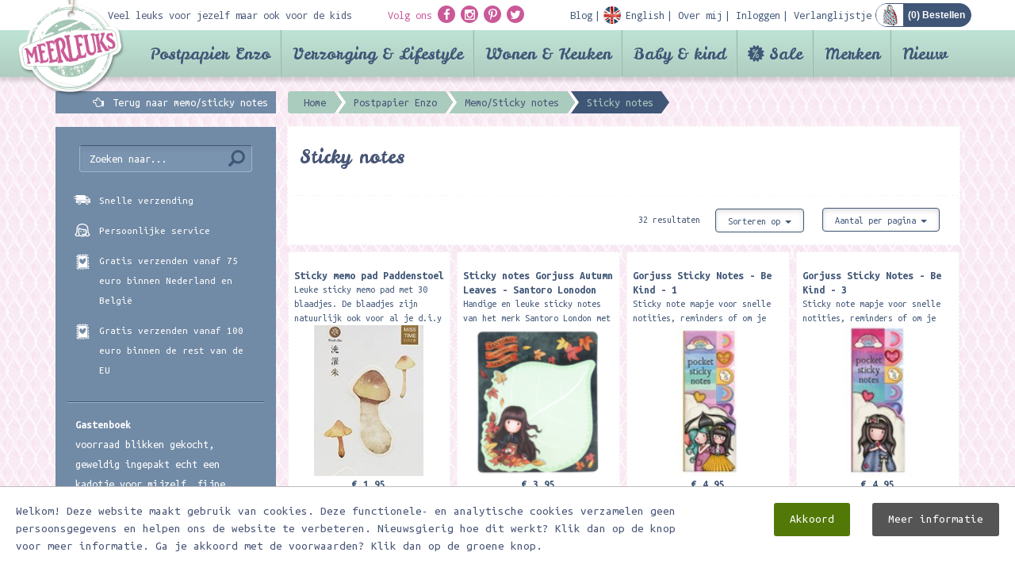

--- FILE ---
content_type: text/html; charset=utf-8
request_url: https://www.google.com/recaptcha/api2/anchor?ar=1&k=6LclV_cZAAAAAIwrEhmimo7lEl9z3KpnNu7mQzlh&co=aHR0cHM6Ly93d3cubWVlcmxldWtzLm5sOjQ0Mw..&hl=en&v=PoyoqOPhxBO7pBk68S4YbpHZ&size=invisible&anchor-ms=20000&execute-ms=30000&cb=kg2vgh905oan
body_size: 48489
content:
<!DOCTYPE HTML><html dir="ltr" lang="en"><head><meta http-equiv="Content-Type" content="text/html; charset=UTF-8">
<meta http-equiv="X-UA-Compatible" content="IE=edge">
<title>reCAPTCHA</title>
<style type="text/css">
/* cyrillic-ext */
@font-face {
  font-family: 'Roboto';
  font-style: normal;
  font-weight: 400;
  font-stretch: 100%;
  src: url(//fonts.gstatic.com/s/roboto/v48/KFO7CnqEu92Fr1ME7kSn66aGLdTylUAMa3GUBHMdazTgWw.woff2) format('woff2');
  unicode-range: U+0460-052F, U+1C80-1C8A, U+20B4, U+2DE0-2DFF, U+A640-A69F, U+FE2E-FE2F;
}
/* cyrillic */
@font-face {
  font-family: 'Roboto';
  font-style: normal;
  font-weight: 400;
  font-stretch: 100%;
  src: url(//fonts.gstatic.com/s/roboto/v48/KFO7CnqEu92Fr1ME7kSn66aGLdTylUAMa3iUBHMdazTgWw.woff2) format('woff2');
  unicode-range: U+0301, U+0400-045F, U+0490-0491, U+04B0-04B1, U+2116;
}
/* greek-ext */
@font-face {
  font-family: 'Roboto';
  font-style: normal;
  font-weight: 400;
  font-stretch: 100%;
  src: url(//fonts.gstatic.com/s/roboto/v48/KFO7CnqEu92Fr1ME7kSn66aGLdTylUAMa3CUBHMdazTgWw.woff2) format('woff2');
  unicode-range: U+1F00-1FFF;
}
/* greek */
@font-face {
  font-family: 'Roboto';
  font-style: normal;
  font-weight: 400;
  font-stretch: 100%;
  src: url(//fonts.gstatic.com/s/roboto/v48/KFO7CnqEu92Fr1ME7kSn66aGLdTylUAMa3-UBHMdazTgWw.woff2) format('woff2');
  unicode-range: U+0370-0377, U+037A-037F, U+0384-038A, U+038C, U+038E-03A1, U+03A3-03FF;
}
/* math */
@font-face {
  font-family: 'Roboto';
  font-style: normal;
  font-weight: 400;
  font-stretch: 100%;
  src: url(//fonts.gstatic.com/s/roboto/v48/KFO7CnqEu92Fr1ME7kSn66aGLdTylUAMawCUBHMdazTgWw.woff2) format('woff2');
  unicode-range: U+0302-0303, U+0305, U+0307-0308, U+0310, U+0312, U+0315, U+031A, U+0326-0327, U+032C, U+032F-0330, U+0332-0333, U+0338, U+033A, U+0346, U+034D, U+0391-03A1, U+03A3-03A9, U+03B1-03C9, U+03D1, U+03D5-03D6, U+03F0-03F1, U+03F4-03F5, U+2016-2017, U+2034-2038, U+203C, U+2040, U+2043, U+2047, U+2050, U+2057, U+205F, U+2070-2071, U+2074-208E, U+2090-209C, U+20D0-20DC, U+20E1, U+20E5-20EF, U+2100-2112, U+2114-2115, U+2117-2121, U+2123-214F, U+2190, U+2192, U+2194-21AE, U+21B0-21E5, U+21F1-21F2, U+21F4-2211, U+2213-2214, U+2216-22FF, U+2308-230B, U+2310, U+2319, U+231C-2321, U+2336-237A, U+237C, U+2395, U+239B-23B7, U+23D0, U+23DC-23E1, U+2474-2475, U+25AF, U+25B3, U+25B7, U+25BD, U+25C1, U+25CA, U+25CC, U+25FB, U+266D-266F, U+27C0-27FF, U+2900-2AFF, U+2B0E-2B11, U+2B30-2B4C, U+2BFE, U+3030, U+FF5B, U+FF5D, U+1D400-1D7FF, U+1EE00-1EEFF;
}
/* symbols */
@font-face {
  font-family: 'Roboto';
  font-style: normal;
  font-weight: 400;
  font-stretch: 100%;
  src: url(//fonts.gstatic.com/s/roboto/v48/KFO7CnqEu92Fr1ME7kSn66aGLdTylUAMaxKUBHMdazTgWw.woff2) format('woff2');
  unicode-range: U+0001-000C, U+000E-001F, U+007F-009F, U+20DD-20E0, U+20E2-20E4, U+2150-218F, U+2190, U+2192, U+2194-2199, U+21AF, U+21E6-21F0, U+21F3, U+2218-2219, U+2299, U+22C4-22C6, U+2300-243F, U+2440-244A, U+2460-24FF, U+25A0-27BF, U+2800-28FF, U+2921-2922, U+2981, U+29BF, U+29EB, U+2B00-2BFF, U+4DC0-4DFF, U+FFF9-FFFB, U+10140-1018E, U+10190-1019C, U+101A0, U+101D0-101FD, U+102E0-102FB, U+10E60-10E7E, U+1D2C0-1D2D3, U+1D2E0-1D37F, U+1F000-1F0FF, U+1F100-1F1AD, U+1F1E6-1F1FF, U+1F30D-1F30F, U+1F315, U+1F31C, U+1F31E, U+1F320-1F32C, U+1F336, U+1F378, U+1F37D, U+1F382, U+1F393-1F39F, U+1F3A7-1F3A8, U+1F3AC-1F3AF, U+1F3C2, U+1F3C4-1F3C6, U+1F3CA-1F3CE, U+1F3D4-1F3E0, U+1F3ED, U+1F3F1-1F3F3, U+1F3F5-1F3F7, U+1F408, U+1F415, U+1F41F, U+1F426, U+1F43F, U+1F441-1F442, U+1F444, U+1F446-1F449, U+1F44C-1F44E, U+1F453, U+1F46A, U+1F47D, U+1F4A3, U+1F4B0, U+1F4B3, U+1F4B9, U+1F4BB, U+1F4BF, U+1F4C8-1F4CB, U+1F4D6, U+1F4DA, U+1F4DF, U+1F4E3-1F4E6, U+1F4EA-1F4ED, U+1F4F7, U+1F4F9-1F4FB, U+1F4FD-1F4FE, U+1F503, U+1F507-1F50B, U+1F50D, U+1F512-1F513, U+1F53E-1F54A, U+1F54F-1F5FA, U+1F610, U+1F650-1F67F, U+1F687, U+1F68D, U+1F691, U+1F694, U+1F698, U+1F6AD, U+1F6B2, U+1F6B9-1F6BA, U+1F6BC, U+1F6C6-1F6CF, U+1F6D3-1F6D7, U+1F6E0-1F6EA, U+1F6F0-1F6F3, U+1F6F7-1F6FC, U+1F700-1F7FF, U+1F800-1F80B, U+1F810-1F847, U+1F850-1F859, U+1F860-1F887, U+1F890-1F8AD, U+1F8B0-1F8BB, U+1F8C0-1F8C1, U+1F900-1F90B, U+1F93B, U+1F946, U+1F984, U+1F996, U+1F9E9, U+1FA00-1FA6F, U+1FA70-1FA7C, U+1FA80-1FA89, U+1FA8F-1FAC6, U+1FACE-1FADC, U+1FADF-1FAE9, U+1FAF0-1FAF8, U+1FB00-1FBFF;
}
/* vietnamese */
@font-face {
  font-family: 'Roboto';
  font-style: normal;
  font-weight: 400;
  font-stretch: 100%;
  src: url(//fonts.gstatic.com/s/roboto/v48/KFO7CnqEu92Fr1ME7kSn66aGLdTylUAMa3OUBHMdazTgWw.woff2) format('woff2');
  unicode-range: U+0102-0103, U+0110-0111, U+0128-0129, U+0168-0169, U+01A0-01A1, U+01AF-01B0, U+0300-0301, U+0303-0304, U+0308-0309, U+0323, U+0329, U+1EA0-1EF9, U+20AB;
}
/* latin-ext */
@font-face {
  font-family: 'Roboto';
  font-style: normal;
  font-weight: 400;
  font-stretch: 100%;
  src: url(//fonts.gstatic.com/s/roboto/v48/KFO7CnqEu92Fr1ME7kSn66aGLdTylUAMa3KUBHMdazTgWw.woff2) format('woff2');
  unicode-range: U+0100-02BA, U+02BD-02C5, U+02C7-02CC, U+02CE-02D7, U+02DD-02FF, U+0304, U+0308, U+0329, U+1D00-1DBF, U+1E00-1E9F, U+1EF2-1EFF, U+2020, U+20A0-20AB, U+20AD-20C0, U+2113, U+2C60-2C7F, U+A720-A7FF;
}
/* latin */
@font-face {
  font-family: 'Roboto';
  font-style: normal;
  font-weight: 400;
  font-stretch: 100%;
  src: url(//fonts.gstatic.com/s/roboto/v48/KFO7CnqEu92Fr1ME7kSn66aGLdTylUAMa3yUBHMdazQ.woff2) format('woff2');
  unicode-range: U+0000-00FF, U+0131, U+0152-0153, U+02BB-02BC, U+02C6, U+02DA, U+02DC, U+0304, U+0308, U+0329, U+2000-206F, U+20AC, U+2122, U+2191, U+2193, U+2212, U+2215, U+FEFF, U+FFFD;
}
/* cyrillic-ext */
@font-face {
  font-family: 'Roboto';
  font-style: normal;
  font-weight: 500;
  font-stretch: 100%;
  src: url(//fonts.gstatic.com/s/roboto/v48/KFO7CnqEu92Fr1ME7kSn66aGLdTylUAMa3GUBHMdazTgWw.woff2) format('woff2');
  unicode-range: U+0460-052F, U+1C80-1C8A, U+20B4, U+2DE0-2DFF, U+A640-A69F, U+FE2E-FE2F;
}
/* cyrillic */
@font-face {
  font-family: 'Roboto';
  font-style: normal;
  font-weight: 500;
  font-stretch: 100%;
  src: url(//fonts.gstatic.com/s/roboto/v48/KFO7CnqEu92Fr1ME7kSn66aGLdTylUAMa3iUBHMdazTgWw.woff2) format('woff2');
  unicode-range: U+0301, U+0400-045F, U+0490-0491, U+04B0-04B1, U+2116;
}
/* greek-ext */
@font-face {
  font-family: 'Roboto';
  font-style: normal;
  font-weight: 500;
  font-stretch: 100%;
  src: url(//fonts.gstatic.com/s/roboto/v48/KFO7CnqEu92Fr1ME7kSn66aGLdTylUAMa3CUBHMdazTgWw.woff2) format('woff2');
  unicode-range: U+1F00-1FFF;
}
/* greek */
@font-face {
  font-family: 'Roboto';
  font-style: normal;
  font-weight: 500;
  font-stretch: 100%;
  src: url(//fonts.gstatic.com/s/roboto/v48/KFO7CnqEu92Fr1ME7kSn66aGLdTylUAMa3-UBHMdazTgWw.woff2) format('woff2');
  unicode-range: U+0370-0377, U+037A-037F, U+0384-038A, U+038C, U+038E-03A1, U+03A3-03FF;
}
/* math */
@font-face {
  font-family: 'Roboto';
  font-style: normal;
  font-weight: 500;
  font-stretch: 100%;
  src: url(//fonts.gstatic.com/s/roboto/v48/KFO7CnqEu92Fr1ME7kSn66aGLdTylUAMawCUBHMdazTgWw.woff2) format('woff2');
  unicode-range: U+0302-0303, U+0305, U+0307-0308, U+0310, U+0312, U+0315, U+031A, U+0326-0327, U+032C, U+032F-0330, U+0332-0333, U+0338, U+033A, U+0346, U+034D, U+0391-03A1, U+03A3-03A9, U+03B1-03C9, U+03D1, U+03D5-03D6, U+03F0-03F1, U+03F4-03F5, U+2016-2017, U+2034-2038, U+203C, U+2040, U+2043, U+2047, U+2050, U+2057, U+205F, U+2070-2071, U+2074-208E, U+2090-209C, U+20D0-20DC, U+20E1, U+20E5-20EF, U+2100-2112, U+2114-2115, U+2117-2121, U+2123-214F, U+2190, U+2192, U+2194-21AE, U+21B0-21E5, U+21F1-21F2, U+21F4-2211, U+2213-2214, U+2216-22FF, U+2308-230B, U+2310, U+2319, U+231C-2321, U+2336-237A, U+237C, U+2395, U+239B-23B7, U+23D0, U+23DC-23E1, U+2474-2475, U+25AF, U+25B3, U+25B7, U+25BD, U+25C1, U+25CA, U+25CC, U+25FB, U+266D-266F, U+27C0-27FF, U+2900-2AFF, U+2B0E-2B11, U+2B30-2B4C, U+2BFE, U+3030, U+FF5B, U+FF5D, U+1D400-1D7FF, U+1EE00-1EEFF;
}
/* symbols */
@font-face {
  font-family: 'Roboto';
  font-style: normal;
  font-weight: 500;
  font-stretch: 100%;
  src: url(//fonts.gstatic.com/s/roboto/v48/KFO7CnqEu92Fr1ME7kSn66aGLdTylUAMaxKUBHMdazTgWw.woff2) format('woff2');
  unicode-range: U+0001-000C, U+000E-001F, U+007F-009F, U+20DD-20E0, U+20E2-20E4, U+2150-218F, U+2190, U+2192, U+2194-2199, U+21AF, U+21E6-21F0, U+21F3, U+2218-2219, U+2299, U+22C4-22C6, U+2300-243F, U+2440-244A, U+2460-24FF, U+25A0-27BF, U+2800-28FF, U+2921-2922, U+2981, U+29BF, U+29EB, U+2B00-2BFF, U+4DC0-4DFF, U+FFF9-FFFB, U+10140-1018E, U+10190-1019C, U+101A0, U+101D0-101FD, U+102E0-102FB, U+10E60-10E7E, U+1D2C0-1D2D3, U+1D2E0-1D37F, U+1F000-1F0FF, U+1F100-1F1AD, U+1F1E6-1F1FF, U+1F30D-1F30F, U+1F315, U+1F31C, U+1F31E, U+1F320-1F32C, U+1F336, U+1F378, U+1F37D, U+1F382, U+1F393-1F39F, U+1F3A7-1F3A8, U+1F3AC-1F3AF, U+1F3C2, U+1F3C4-1F3C6, U+1F3CA-1F3CE, U+1F3D4-1F3E0, U+1F3ED, U+1F3F1-1F3F3, U+1F3F5-1F3F7, U+1F408, U+1F415, U+1F41F, U+1F426, U+1F43F, U+1F441-1F442, U+1F444, U+1F446-1F449, U+1F44C-1F44E, U+1F453, U+1F46A, U+1F47D, U+1F4A3, U+1F4B0, U+1F4B3, U+1F4B9, U+1F4BB, U+1F4BF, U+1F4C8-1F4CB, U+1F4D6, U+1F4DA, U+1F4DF, U+1F4E3-1F4E6, U+1F4EA-1F4ED, U+1F4F7, U+1F4F9-1F4FB, U+1F4FD-1F4FE, U+1F503, U+1F507-1F50B, U+1F50D, U+1F512-1F513, U+1F53E-1F54A, U+1F54F-1F5FA, U+1F610, U+1F650-1F67F, U+1F687, U+1F68D, U+1F691, U+1F694, U+1F698, U+1F6AD, U+1F6B2, U+1F6B9-1F6BA, U+1F6BC, U+1F6C6-1F6CF, U+1F6D3-1F6D7, U+1F6E0-1F6EA, U+1F6F0-1F6F3, U+1F6F7-1F6FC, U+1F700-1F7FF, U+1F800-1F80B, U+1F810-1F847, U+1F850-1F859, U+1F860-1F887, U+1F890-1F8AD, U+1F8B0-1F8BB, U+1F8C0-1F8C1, U+1F900-1F90B, U+1F93B, U+1F946, U+1F984, U+1F996, U+1F9E9, U+1FA00-1FA6F, U+1FA70-1FA7C, U+1FA80-1FA89, U+1FA8F-1FAC6, U+1FACE-1FADC, U+1FADF-1FAE9, U+1FAF0-1FAF8, U+1FB00-1FBFF;
}
/* vietnamese */
@font-face {
  font-family: 'Roboto';
  font-style: normal;
  font-weight: 500;
  font-stretch: 100%;
  src: url(//fonts.gstatic.com/s/roboto/v48/KFO7CnqEu92Fr1ME7kSn66aGLdTylUAMa3OUBHMdazTgWw.woff2) format('woff2');
  unicode-range: U+0102-0103, U+0110-0111, U+0128-0129, U+0168-0169, U+01A0-01A1, U+01AF-01B0, U+0300-0301, U+0303-0304, U+0308-0309, U+0323, U+0329, U+1EA0-1EF9, U+20AB;
}
/* latin-ext */
@font-face {
  font-family: 'Roboto';
  font-style: normal;
  font-weight: 500;
  font-stretch: 100%;
  src: url(//fonts.gstatic.com/s/roboto/v48/KFO7CnqEu92Fr1ME7kSn66aGLdTylUAMa3KUBHMdazTgWw.woff2) format('woff2');
  unicode-range: U+0100-02BA, U+02BD-02C5, U+02C7-02CC, U+02CE-02D7, U+02DD-02FF, U+0304, U+0308, U+0329, U+1D00-1DBF, U+1E00-1E9F, U+1EF2-1EFF, U+2020, U+20A0-20AB, U+20AD-20C0, U+2113, U+2C60-2C7F, U+A720-A7FF;
}
/* latin */
@font-face {
  font-family: 'Roboto';
  font-style: normal;
  font-weight: 500;
  font-stretch: 100%;
  src: url(//fonts.gstatic.com/s/roboto/v48/KFO7CnqEu92Fr1ME7kSn66aGLdTylUAMa3yUBHMdazQ.woff2) format('woff2');
  unicode-range: U+0000-00FF, U+0131, U+0152-0153, U+02BB-02BC, U+02C6, U+02DA, U+02DC, U+0304, U+0308, U+0329, U+2000-206F, U+20AC, U+2122, U+2191, U+2193, U+2212, U+2215, U+FEFF, U+FFFD;
}
/* cyrillic-ext */
@font-face {
  font-family: 'Roboto';
  font-style: normal;
  font-weight: 900;
  font-stretch: 100%;
  src: url(//fonts.gstatic.com/s/roboto/v48/KFO7CnqEu92Fr1ME7kSn66aGLdTylUAMa3GUBHMdazTgWw.woff2) format('woff2');
  unicode-range: U+0460-052F, U+1C80-1C8A, U+20B4, U+2DE0-2DFF, U+A640-A69F, U+FE2E-FE2F;
}
/* cyrillic */
@font-face {
  font-family: 'Roboto';
  font-style: normal;
  font-weight: 900;
  font-stretch: 100%;
  src: url(//fonts.gstatic.com/s/roboto/v48/KFO7CnqEu92Fr1ME7kSn66aGLdTylUAMa3iUBHMdazTgWw.woff2) format('woff2');
  unicode-range: U+0301, U+0400-045F, U+0490-0491, U+04B0-04B1, U+2116;
}
/* greek-ext */
@font-face {
  font-family: 'Roboto';
  font-style: normal;
  font-weight: 900;
  font-stretch: 100%;
  src: url(//fonts.gstatic.com/s/roboto/v48/KFO7CnqEu92Fr1ME7kSn66aGLdTylUAMa3CUBHMdazTgWw.woff2) format('woff2');
  unicode-range: U+1F00-1FFF;
}
/* greek */
@font-face {
  font-family: 'Roboto';
  font-style: normal;
  font-weight: 900;
  font-stretch: 100%;
  src: url(//fonts.gstatic.com/s/roboto/v48/KFO7CnqEu92Fr1ME7kSn66aGLdTylUAMa3-UBHMdazTgWw.woff2) format('woff2');
  unicode-range: U+0370-0377, U+037A-037F, U+0384-038A, U+038C, U+038E-03A1, U+03A3-03FF;
}
/* math */
@font-face {
  font-family: 'Roboto';
  font-style: normal;
  font-weight: 900;
  font-stretch: 100%;
  src: url(//fonts.gstatic.com/s/roboto/v48/KFO7CnqEu92Fr1ME7kSn66aGLdTylUAMawCUBHMdazTgWw.woff2) format('woff2');
  unicode-range: U+0302-0303, U+0305, U+0307-0308, U+0310, U+0312, U+0315, U+031A, U+0326-0327, U+032C, U+032F-0330, U+0332-0333, U+0338, U+033A, U+0346, U+034D, U+0391-03A1, U+03A3-03A9, U+03B1-03C9, U+03D1, U+03D5-03D6, U+03F0-03F1, U+03F4-03F5, U+2016-2017, U+2034-2038, U+203C, U+2040, U+2043, U+2047, U+2050, U+2057, U+205F, U+2070-2071, U+2074-208E, U+2090-209C, U+20D0-20DC, U+20E1, U+20E5-20EF, U+2100-2112, U+2114-2115, U+2117-2121, U+2123-214F, U+2190, U+2192, U+2194-21AE, U+21B0-21E5, U+21F1-21F2, U+21F4-2211, U+2213-2214, U+2216-22FF, U+2308-230B, U+2310, U+2319, U+231C-2321, U+2336-237A, U+237C, U+2395, U+239B-23B7, U+23D0, U+23DC-23E1, U+2474-2475, U+25AF, U+25B3, U+25B7, U+25BD, U+25C1, U+25CA, U+25CC, U+25FB, U+266D-266F, U+27C0-27FF, U+2900-2AFF, U+2B0E-2B11, U+2B30-2B4C, U+2BFE, U+3030, U+FF5B, U+FF5D, U+1D400-1D7FF, U+1EE00-1EEFF;
}
/* symbols */
@font-face {
  font-family: 'Roboto';
  font-style: normal;
  font-weight: 900;
  font-stretch: 100%;
  src: url(//fonts.gstatic.com/s/roboto/v48/KFO7CnqEu92Fr1ME7kSn66aGLdTylUAMaxKUBHMdazTgWw.woff2) format('woff2');
  unicode-range: U+0001-000C, U+000E-001F, U+007F-009F, U+20DD-20E0, U+20E2-20E4, U+2150-218F, U+2190, U+2192, U+2194-2199, U+21AF, U+21E6-21F0, U+21F3, U+2218-2219, U+2299, U+22C4-22C6, U+2300-243F, U+2440-244A, U+2460-24FF, U+25A0-27BF, U+2800-28FF, U+2921-2922, U+2981, U+29BF, U+29EB, U+2B00-2BFF, U+4DC0-4DFF, U+FFF9-FFFB, U+10140-1018E, U+10190-1019C, U+101A0, U+101D0-101FD, U+102E0-102FB, U+10E60-10E7E, U+1D2C0-1D2D3, U+1D2E0-1D37F, U+1F000-1F0FF, U+1F100-1F1AD, U+1F1E6-1F1FF, U+1F30D-1F30F, U+1F315, U+1F31C, U+1F31E, U+1F320-1F32C, U+1F336, U+1F378, U+1F37D, U+1F382, U+1F393-1F39F, U+1F3A7-1F3A8, U+1F3AC-1F3AF, U+1F3C2, U+1F3C4-1F3C6, U+1F3CA-1F3CE, U+1F3D4-1F3E0, U+1F3ED, U+1F3F1-1F3F3, U+1F3F5-1F3F7, U+1F408, U+1F415, U+1F41F, U+1F426, U+1F43F, U+1F441-1F442, U+1F444, U+1F446-1F449, U+1F44C-1F44E, U+1F453, U+1F46A, U+1F47D, U+1F4A3, U+1F4B0, U+1F4B3, U+1F4B9, U+1F4BB, U+1F4BF, U+1F4C8-1F4CB, U+1F4D6, U+1F4DA, U+1F4DF, U+1F4E3-1F4E6, U+1F4EA-1F4ED, U+1F4F7, U+1F4F9-1F4FB, U+1F4FD-1F4FE, U+1F503, U+1F507-1F50B, U+1F50D, U+1F512-1F513, U+1F53E-1F54A, U+1F54F-1F5FA, U+1F610, U+1F650-1F67F, U+1F687, U+1F68D, U+1F691, U+1F694, U+1F698, U+1F6AD, U+1F6B2, U+1F6B9-1F6BA, U+1F6BC, U+1F6C6-1F6CF, U+1F6D3-1F6D7, U+1F6E0-1F6EA, U+1F6F0-1F6F3, U+1F6F7-1F6FC, U+1F700-1F7FF, U+1F800-1F80B, U+1F810-1F847, U+1F850-1F859, U+1F860-1F887, U+1F890-1F8AD, U+1F8B0-1F8BB, U+1F8C0-1F8C1, U+1F900-1F90B, U+1F93B, U+1F946, U+1F984, U+1F996, U+1F9E9, U+1FA00-1FA6F, U+1FA70-1FA7C, U+1FA80-1FA89, U+1FA8F-1FAC6, U+1FACE-1FADC, U+1FADF-1FAE9, U+1FAF0-1FAF8, U+1FB00-1FBFF;
}
/* vietnamese */
@font-face {
  font-family: 'Roboto';
  font-style: normal;
  font-weight: 900;
  font-stretch: 100%;
  src: url(//fonts.gstatic.com/s/roboto/v48/KFO7CnqEu92Fr1ME7kSn66aGLdTylUAMa3OUBHMdazTgWw.woff2) format('woff2');
  unicode-range: U+0102-0103, U+0110-0111, U+0128-0129, U+0168-0169, U+01A0-01A1, U+01AF-01B0, U+0300-0301, U+0303-0304, U+0308-0309, U+0323, U+0329, U+1EA0-1EF9, U+20AB;
}
/* latin-ext */
@font-face {
  font-family: 'Roboto';
  font-style: normal;
  font-weight: 900;
  font-stretch: 100%;
  src: url(//fonts.gstatic.com/s/roboto/v48/KFO7CnqEu92Fr1ME7kSn66aGLdTylUAMa3KUBHMdazTgWw.woff2) format('woff2');
  unicode-range: U+0100-02BA, U+02BD-02C5, U+02C7-02CC, U+02CE-02D7, U+02DD-02FF, U+0304, U+0308, U+0329, U+1D00-1DBF, U+1E00-1E9F, U+1EF2-1EFF, U+2020, U+20A0-20AB, U+20AD-20C0, U+2113, U+2C60-2C7F, U+A720-A7FF;
}
/* latin */
@font-face {
  font-family: 'Roboto';
  font-style: normal;
  font-weight: 900;
  font-stretch: 100%;
  src: url(//fonts.gstatic.com/s/roboto/v48/KFO7CnqEu92Fr1ME7kSn66aGLdTylUAMa3yUBHMdazQ.woff2) format('woff2');
  unicode-range: U+0000-00FF, U+0131, U+0152-0153, U+02BB-02BC, U+02C6, U+02DA, U+02DC, U+0304, U+0308, U+0329, U+2000-206F, U+20AC, U+2122, U+2191, U+2193, U+2212, U+2215, U+FEFF, U+FFFD;
}

</style>
<link rel="stylesheet" type="text/css" href="https://www.gstatic.com/recaptcha/releases/PoyoqOPhxBO7pBk68S4YbpHZ/styles__ltr.css">
<script nonce="v1Q1dYWqOvrbqQnsvztfCg" type="text/javascript">window['__recaptcha_api'] = 'https://www.google.com/recaptcha/api2/';</script>
<script type="text/javascript" src="https://www.gstatic.com/recaptcha/releases/PoyoqOPhxBO7pBk68S4YbpHZ/recaptcha__en.js" nonce="v1Q1dYWqOvrbqQnsvztfCg">
      
    </script></head>
<body><div id="rc-anchor-alert" class="rc-anchor-alert"></div>
<input type="hidden" id="recaptcha-token" value="[base64]">
<script type="text/javascript" nonce="v1Q1dYWqOvrbqQnsvztfCg">
      recaptcha.anchor.Main.init("[\x22ainput\x22,[\x22bgdata\x22,\x22\x22,\[base64]/[base64]/[base64]/[base64]/[base64]/[base64]/[base64]/[base64]/[base64]/[base64]\\u003d\x22,\[base64]\\u003d\\u003d\x22,\x22FcKrPi9sP3jDlmfCpBwQw4PDgMK0wqZMVR7Ci2pcCsKZw4nCsSzCr1rCvsKZfsKcwrQBEMKkE2xbw6lhHsOLFyd6wr3DhlAucEFYw6/DrkQgwpw1w5k0ZFIAesK/[base64]/DhsO0wrd2H8O1woHCjHk/w7lMXsOFDALCkHnDoEEFWizCqsOQw4fDqCAMbVsOMcK0wqo1wrt4w73DtmUEDR/CgjzDnMKOSyfDkMOzwrYZw6wRwoYTwodcUMKTanJTScOIwrTCvVoMw7/DoMOQwpVwfcKqJsOXw4oCwrPCkAXCucKsw4PCj8Ohwqtlw5HDlMK/cRduw5HCn8KTw6sYT8OccDcDw4oCRnTDgMOGw6RDUsOCXjlfw4jCs21sWH1kCMOrwrrDsVVLw5kxc8KQIMOlwp3Do2nCkiDCv8OxSsOlbTfCp8K6woPCnlcCwoRTw7URDsKSwoUwbQfCp0YaVCNCRcKVwqXCpRpQTFQzwqrCtcKAa8OEwp7DrV/[base64]/CrMKkPcO+PcOQw4AIwrbCmcOgecOFa8O/dMKWTz7Cqxl0w5LDosKiw5jDvCTCjcOPw4txAlDDpm1/w4V/eFfCvxzDucO2ZXRsW8KyDcKawp/[base64]/[base64]/CqD/CgnDDhl4mw7QTRMKuAsKdw7A4ScKOwoXCkcKWw4BEJHrDgMO1IFZvI8OfT8OyVWHCm2/DjMOLw4YYAXbCqD0xwqMyLcOBThxpwqXCp8OmEsKqwp7Clx1+DcKAZFsjJMKvVjbDqsKIaSnDk8OUwpFJXsKiw5jDjcOBCSgiSwHDq28pa8OCZh/Ci8OUwrXClcOWLcK7w6xVQsK+fMK1DmU+Fz7Dsxlcw5kRwqrDhsOtOcOpW8KCdFRMVCDCpT4BwqDCjGjDtC9cYBkrw7tldMKWw6N/Wy3CpcOQVcKOT8OfLsKvWXdMSSvDgGfDlMOsVcKiU8Oaw47DuUHDjsOVWgA+NmTCucOyVTgEJFIyOcKPw4nDshHCszDDnBAxwrkxwojDgw/CoGhDWcOTw47DqWPDmMKwLi/Cs2d0wpDDosOiwoxBwpU7QMO9wqPDiMOxYENsci/[base64]/DtMOXUyBzbjXClGt4wqXCuHIiHcKhAsKWw6jDm8KiwpTDmcKAw6Qoe8OtwqfChMKSWsK5w50IacOiw6nCq8OODsK0HhPCpxLDosOvw5Ria0JqU8OIw4HCncK7wrxdw5x9wr02wpBdwr0OwpBbXsOlPUAFw7bCgMOewrzCvsKAVB49wpvCgcObw7l/fQ/CoMOlwpcUcMKzUgd6EcKsDw5Tw658G8OlCgFyc8KvwopyC8KafRXCiU0Sw4ttwr/[base64]/[base64]/CqwVeLcKzbAzDjsOmw5QpwohNw5MJw5XCm8ODwoHDm0/[base64]/Ds3fDpMOZchzDqMO7w7J2HsKYw7XDilLCvsK4woMnw7JbccKuL8OwBcKdXMOqLsKgQBXCkQzCmcKmw7rDjXrDthszw7VUaFDDrcKHw4jDk8OGaWPDnhfDpcK4w4bCmyw0V8KIw45Pw6DDjH/DjcKDwoxJwoExWDrDkDV+QGPDtcOxVcOaP8KNwq/DoAEoYMObwpknw7zCjkE4ecO9wqs9wo/[base64]/DuhgBw4caG38ZwrY3GcKXw6fDrlsUw6UhP8OCwo/ChsKxw5PCu2heRUMJPivCqsKRVmDDvD9eX8OzeMOPwrUTwoPDpMO3HBg+ZcOaIMO6ScOpwpRKwpvDm8K7YsK7fsKjw45gXmdhw5d8wqlKXgMXAn/ClsKgUWLDv8KUwrDDrjbDlsKnwoXDtCwLe0Q0w4fDncK2Cms6w7pDLgQCG1zDvikmwpHCjsKpHF4Xe20Dw4bChwzCoDLCiMKfw47DnFwXw5Buw5JGNsO1wprCgU5/wpR1AHdZwoAgN8OweTTDiQFkw5Qbw6fDjWR8bE5qwoQ8U8KNQGYAHsOIRMOuM3Fnw73CpcOtwpduJGnCohHCgGLDoH5rFkbCjTPClcK/OsOlwqgzUS8Kw4wmGwnCryFxXXgJAgN1XB4PwrhWw7tlw5QKWsKZC8O3RU7CqhILLCrCrcOtwpDDk8OQwpZfd8O3O2/CsH3Cn11SwoNeYsOITCdKw69bw4DDjsKnw5txZ1dhw4UyfFbDq8KcYTc3Xl9CZGhrFDYowrUpwoPCqDhuw4YywphHwrUQw7hMw4hhwplpw7/DjBLDhgBiw5nCnVhQDQIqYFEVwqBJM2ImU2fCosOWwr/Dj3rDrEfDjjTDlCc1DCFce8OPw4fDpR5EIMO8wqJcwrzDhsOww6lcwpASGcO0YcKcPG3ChcODw5xKcMKhw7ZfwrTChQbDrsKlITPCumo1PhPCrMOkO8Kuw4ASw5vDlsO8w4HCg8KPOMOHwphdw6/CtCjCo8OzwozDlcOEwp1jwr1WaHJJwpUwKcOqSsOOwoYow5zCmcOsw6InKyrCmMOYw6XDsA7DpcKFScOQw53DocObw6bDsMKnw7jDrSQ7Ah5jX8Owb3XDlS/CjXs3U1kjdMO0w53DuMKVVsKcw5Q3KcK1GcKLwr4AwpIxcsOSw58Cwo/Dv1IWVCAqwrPCty/DoMKUM17CnMKCwocvwonCkQnDsA4cw4lUH8K/[base64]/DgX4GIMOGa2zDmMOjJsK/d1UyA8O6U8O0w73DhW7DvsOUwpYDw7BpGmBOw6vCqwo1fsOWwrZnwqHCj8KAP1gxw5zDlz1twqvDiCl0JVHCvHHDv8O2U0tNw4nDp8Oxw7wzwpPDtH/[base64]/DgE0+aHbCosOEwr1ZU0zCuwnCjGbDr3U/[base64]/CgzjDhmw5HMOBwq98dsOew6fDp8K3wo1nJWg0wo/Cq8KWRQBtFwPCpDw6QMOgWsKpPFB7w57DmAvDkcKqXcK2WcO9HcOzRMOWB8OpwrtbwrBfPRPDnlVEMG/DunbDuQMrw5Y4HC9yQCAKKhLCicKQa8KPXsK+w5zDsw/[base64]/DncK1IA3Dn8KNwqjCrW/CpxTCoMOPwotlw6HCn8O8KmfDiQTDq3zDmsO/w73DkBnDnDcIw70JFMO/QsOMw4vDuiPDhjHDnmXDp05yFXkKwrYcwrXCqgYtW8O2IcOfwpYXfjYswokXeF/Du3fCpsOnwrvDqsKNwrEJwoFsw6RnVsOBwqQDwqjDvMKlw7ouw6nCncK/acO6a8K8C8O6MgYdwrddw51TJ8KbwqsOWiPDrMK0J8KcSRHCnsO+wrjDkibCvsK6w4hOwp9hw4x1w5DCk3FmKMKdUhohRMKew5RMMyA5wrbCgwrCqTtIw73DgGrDrFLCtn1Uw7w5wrnDi2ZSdX/[base64]/[base64]/DlE/DsMKmw6zCm35ZesK1QsKofRHCmsOXGXnDosKYCnTDksOOA0nClcOfD1zDsSvDt1/DvAzDjHbDsR0ZwrTCqsOSRMK8w7s7wqtjwp/Dv8K+F2FyNBVYw4zDtMKuwosnwojChz/CvDUbX0/CvsK2AzzDk8K2W2DDucKjHE3DmwTCqcORTyTDiiXDtsKxw5pVcsOoW3Ndw6AUw4jCjMKww4pNJAMrw5/DgcKOOMONwq3DlsOxw60nwrEWKidHPhjDg8KlaW3DmsOcwpPCn3vCohHCg8KnLcKdw6xTwqvCtn1DMQBWw6HCrRPDo8Kxw73Ci1kPwrkCw5xDbcOrwpDDn8OdE8K7wrZ/w6hcw6Ykb3JXFCDCu1bDpWjDqMOWJsKtCwILw7BlFMK3axV1wrnDv8KXeHDDtMKQHUFtcMKwbcOpD0nDnUMXw7dvM2rDrAUMH0/CoMK4CcO+w4PDhE0pw5gBw7ozwr/DvRgowoXDscK4w6RUwqjDlsK1w7E7VcO+wobDnHs/[base64]/DjMOIw6B8ZMO9U38uPlRGw7PCq8OCdGvDpCnDu3PDuw7ClMKUwqQzAMO8wpnCrRTCk8KxTBXDnVYbU1MTd8KhTMKeQznDuQtGw6gcJwHDicKfw5XChcOIMSEnwoTCrGtjEC/CpsKSw63Cr8Oiw4PDrsKzw5PDp8KkwqNoZUrCt8K3LyYSF8ONwpNdw4nDnsKKw4/CoUfDmsKkwovCvcKdwrBeasKeMEDDvMK2YsKKE8KFw5fDvzIWwr9+wpZwZcKBCR/CkMKsw6LCp2bCu8OTwpDDgsKuTwsyw43CvcKUwq/DjUpzw51waMKiw4srBcO1woZuwrtXe1NaYEfDjz5eQQRpw6R+wp3Dk8KCwqrDsANuwq9vwrVOJXMnw5HCj8KoR8KMAsK8U8OzUTUmw5clwovCjwTDoA3CnzY2P8KAw71sDcKaw7dHw7vDmGfDnk8/woPDnsK2woHCrMOXFMOPwojDqcKSwodwJcKUait4w6/Dh8OXwr3CvFYRGhsgGMKrCW7CjMKBbAbDjMK4w4HDscKlw6DCh8KGS8K0w5rCrsO/[base64]/DtVQwwrXDk2rCqMOAcWnDoMKeYsKXUsOAwp/[base64]/[base64]/CiMKhw7zCtsKUwox8GgbCl8O4wphRNcOAw4PClxHDvMOIwr3DkEJ4GMO+wrcRN8KowoDCnHJUBnHDuBU4w5fDtsOKw7c/A2/CsQNZwqTCpGsNe2LDmlQ0VcOOw7Z1UsKGbDNow5LCtcKmw43DssOmw7/Dq1/DpsOQwpDCuHrDisOZw4PDmcK1w5d0PRXDpsK+w5TDpcOGfxEbIUDDvMOBw4g4bcOuWcOQw5BQKcKNw64/wpPCtcOaw4HDocK9wpTCgljDhiPCqAPDgcO4UsK0dcOsaMOQwrvDtsOhFVHCj2tSwrs9wrIbw7vCk8KFwr9kwr/CoSoqcWY+wpwyw43Dlw7CtllOwpbCvQQsElzDjylpwqrCsSjDmMOqQERPHsO7w6nClsK8w6YNK8KFw6/CnQjCvj7DhlQSw5BWQ2APw7ttwpMlw5sMJcKzdxHDvMOeRiHDqm/CuibDm8K0bAQ8w77CvMOkSiPDgcKuacK/wp8qWMO3w6RuRnM5cxYHw4vCm8OOe8Krw4bDtcOnO8Opwr1TC8O/[base64]/NMKqw6/CoyFiw73ChhBgw4Fhw64qw5APA3DDsh3CsGrDm8KQZcOVVcKew5vCksKzwp1swpHDicKWOsOVw5pxw6ZJHy0ZfwEQwqDDnsKbHiHCosKeCMKIVMKgKynDpMOKwpDDiDMQMQXClcKNQMOTwo17cz7DrU9Qwp/[base64]/[base64]/DkWXDr0rDlMO8eMKndEDDkMOKHQEHdcKJKVXCq8KFUMOnbMOlw7ZnaQPDjMKQAcOVGsK/wqTDscKHwpvDtHDCklsaP8OrOWLDu8K6wpsuwpfCo8K8w7bCoSgjw74DwoLCgkDDmQN7CDZePcKOw4PDm8OfHsKLQsOUR8OJcAxERQZPK8KowoNFWj7DpsOkwqvDpVk9w5nDsVFIccO/YgLDk8ODw4fCusOFCgcnS8OTQ1HDrFBpw6zChcOQGMOUw7LCslnCnCTCu2HDvyXCtsOgw5fDo8KgwoYLwoLDlB7ClsK0fV1LwqZdwonDhsO6w7nDm8KCwopiwqrDo8KgLkTCok/[base64]/DrMOlVcOOUFHDuRkyK8OSOBQFw4zCusKiZjXCqMONw4RqHnHDsMKvw4LCmMOKw5R6QU7CiSvDm8KOZwETHcO3TMOnw6/[base64]/DqzbCignCgcKuwohQRcOuPsK5w4ZDWU3Dm2cjccO4wpYJwo/DsVfDrVnDmcO9wpXDulrCicKawp/DjMKTUyVoNcKjw4nChsOUej3DumfDqMOKaj7ChcOiZMOOwrnCs2bDvcOIw4bChSBGw545w4fChsOGwrPCi2UITh7CjQXDrcKSGMOXNjFYZwE0QcOvwoJ3wr7Duncxw6cIwpJzIhdLw7oWRh3CvmTChgVjwoEOwqPDt8KOU8KGJxQxwoPCtcOyPQwkwqcMw69Rej/Cr8OIw7oUXcOXwqrDkhx8Z8ODworDl2B/wodQIMOvUCzCjFjDmcOiw4JFw63CgsK6wqbCmcKSKm3DhMKywqU/[base64]/w5oSw7cVSMOYYhDCrMK2wrbCtGTCgsOnw6TDmSYeNsK/w7LDlCzClH3CisKSKEjDokbCn8OZX2jCm1kxbMKSwqHDrTEcUSXClsKMw5w2XkQywobDji/DjUNpH1tqw6/CkAk7S1BoGTHCkHt1w7nDu3PCvzDDrMK/wpvCnVQ9wqpuZ8Oxw5XDpMK3wqbCh05Pw4sDw5fDvsOYQjMnwpnCrcOWwqnCvF/ChMOlD0l4wod+EjwZw5/CnwhYw6oFw7cYRMOmaGQ/w6tkM8O+wqkQPMK6w4PDiMOSwqlJwoPDkMOUGcKqw67DpcKRNsOqF8ONw7g0w53DmWEVG0jDly8NAkbChcK0wrrDocO+wqDCtsO4woLCnXFhw5zDtMKTw5/Crz0QNcO2Yms4Aj3CnCvDonHCv8OuCMO1egM8JcOpw7x8bsKmFsOtwrcwG8KkwpzDsMKvwrUuQWg5fXZ9wobDshYIM8OZfl/Dq8O2QAfDlR/Dh8O2w5R/[base64]/CpSh6w65kw7NrwrQ9dMKDwrQCH2HCksO7ZGDCpBN+EQIwfAXDvcKOw6HCp8O7wq3CnXHDtgpvER3CnEBXFcKVw6bDsMOIwpPDpcOUIsOwBQrDvcK/[base64]/[base64]/DjcKKwpkDMAPDkHPDoMKzJX3DmcKswpofFsKdw4TDrjBgw7UKw6jCpcOzw7w4wpljDl/CujYAw70jwpbCj8OXWUHCpClGM33CjsKwwoBow4HDgR7CnsOTwq7CmcKjfwECwqIGwqI4B8OCc8KIw6LCmMKzwrXCnMOew4QsUEbDqUlSDjN3w7tne8Kdw4FFw7NVwq/Dk8K7d8OqBzHCgEzDhUPCh8OaZ0M1w7HCq8ORTHDDsEZBwqfCtsKgwqPCslcNwqElAXXCo8OhwrJ1wppfw54TwpfChQrDgMOUQSbDh21WMW3DusKuw6zDm8KTeFciw5zDrMOzw6B7wpRFwpNAOibDlnPDtMK2w7zDlsOHw74Bw4zCvXzDuQV7w4HDh8KpT3E/[base64]/Ci8OrwpfChD/[base64]/ClcK+fnHDvlHCmFfCv0ZfRBPDoBJtfgkgwrsTwqcMcyzCvMOxw4jCr8KzCQ5zw4l8H8Kgw4YxwppQS8Kow7XChRdmw5hOwqDConZuw5NUw6nDrzLDinPCscOLw6DCncKWN8OXwojDkHE9wpY/wp5vwq5MesO7w7tOFH1PCR3DqkrCmcOEw5rCqjTDhMOVNi/DrMKzw7zCssOVw7jCtsOIwoYHwq4swrdhZzZ/w58Vwr5TwrvDq2vDs2VMf3ZowobDsG5Rw4rDuMOXw6rDlzs9O8KJw4Mhw73CgsOPOsO/OATDjDLCsjHDqQwhw4EewrfDuD4dPMOXRsO4KMK1w74ICWxuGSXDmcOXQmopwovCv2DCmBLCgsO1XsOjw60lwr1JwpA9w5HCiz/CozZ3Zx4tYXvDjzDDn0LDtn0yQsOtwqgqwrrDjXbDkcK/woPDgcKMYmLCgsKLwpwMworCh8O+woEXRsOIbcOuwovDosO2w4tbwogULsOsw77Cs8OyHsOGw7ozTsOjwqVyf2XCsirDh8OZTsOXQ8O4wonDvj0vXcO0YcOTwqJrw59JwrUVw51gcsOqfW/[base64]/[base64]/DhwTCvcOtwooMwrIewpxeD1PCuXguLcKJwqIMU1bDv8Kywotww51zE8OpWsKuJC9hwodMw6thw5kVw7Nyw5Inwo7Cr8KATsOzQsKDw5E/ZsKTBMKwwqRew7jDgMOcw5jCtD3DhMKieAApcMK3wpnDvcOeLMOywoPCkh8Kw4UOw68XwpXDunXDs8O1asOtQ8Khc8OGJ8OkFMOlw6HCgXLDocKzw7PCuk/Cv3TCpTHDh1XDucOPwqppF8OhbsKkH8KDw4BQwr1Cw58kw4dvwogYwo9pNXFSUsKSwqs2woPCtgsfQQwhwqvDu1ozw5dmw7hPwqHDiMORw5rCk3M4w5Y0ecKPOMOAEsK0P8O+FEvChysabwgIw73DusOieMODDgbDicKqGMOZw6x0wp/CgHfCmcOCwoDCtA/ClMKfwr3DlQLDlUjCjsKSw7TDgcKFNsOFKsOdw6FeOsKQwpg8w67Cr8K0RcOPwp7DvA1wwrjDqQgNw4RuwpjCiBJzwqPDl8OTw6x4N8KyfcOVQTDCjSAEVkYFMsO3YcKfw74BLWnDpQnCj1/[base64]/wrrDvh41w51ow4bDr8KWwprDtWTDj8OYw5MVSRERSAXDrltJIRjDpiPCqhNvWMOBwo/DsEPDkkZuJMOBw4UWLMOeQQjClsOZwoBzCMK+eSjDq8OTwp/DrsOqworCqVHCjnkIaix0w6DDvcK0ScKhS1UANcOGw4ZWw6TCnMOpwqjDtMKWwo/[base64]/DpgRMw60RWDMBDMK5wp4sa8KQOT9Zw7rDusK3wqwMwqpew40jLcOKw4PCh8O2FMOcRn1owo3CpcODw5HDnWHDoC3DmsKMbcO9NzcmwpHChcKfwqJzFDtUwq7DuxfCgMOjUMOlwo0VSR7DumXCrCZvwq1VHjxkw7tPw4PDkMKdWUTCo1rCvcOtTzXCpwnDgcOPwrJRwo/[base64]/[base64]/w49Lwr1hbsKpw4XCv24NW8KYw6ELwpLDqyHCqcOqH8KWHcO2J0LCoTzCocOUwq/CjRQrfMKIw4zClcObNV7DjMOdwr07wpnDoMOEGsOpw5zCsMK2w6bCgMOnw67DqMOQT8OCwqjDgjRnOXzCu8K3w5fCscOYCzweHsKrZVtywr43w7/DjcOWwrLCnmjCqk4Qw7gpcMKkYcO5B8Klwoo0w67CoW4zw6diw4XCg8Kqw6o0w6dpwozDnsKPajc2wrRBLsKQbsOoXMOxHinDtS0CTMOjwqDCsMOiwpUAw5wCw7pBwq9iwpM2VHXDrCNzYinCmMKgw6UhGcO2wqMuw4nCiTPDvwFGw5HCqMOOwpIJw608DsO8wpU/D20Zc8K9CzDCrBDDpMOzwrJ7w55IwrHDgwvCtysmCn4fCMO+w5DCpsOBwrxOH3hXw6ZcKVHDjHQsKHQjw6IfwpUsEsKABsKmF3fCm8KIY8OqOMKTayvDnFNUbgAHwqUPwrQLMwR9AwZBw67CrMKKaMOsw43Dv8KIe8KXwpbDiio/eMO/w6YkwotaUF3Dr23CscOHwozCosKswpDDhQpJw4HDvHtSw5AxQEVNbcKnKMK7NMOww5nCo8KGwqDCt8KnKmwWw49pJ8OswoDCvVIjVsOeBsKgBsOfw4nCuMOyw7PCrUYkWcOvKsKfcT1Qw7nCocOuM8KQZsKrQFodw6jCvBcnOVQ+wrfCggvDm8Kuw5PDgm/CuMOJeBnCocKhN8KEwq7CtU5gQsKic8O7U8KXL8OIw5bCs1DCvsKPXHo4wotvQcOoPXZZKsOtNMK/[base64]/[base64]/DhsOtw7MgRjLDusO0GcK3w4wBd8OLw40cw6nCtsKIGMK5w6Mlw4koScO4fBTClcOcwo8Ww5zChcK3w7TDu8OuEArCnsKwEgrCt3bClEnDjsKNw5cvQsOFD2hnAQ1oH20Xw4TCow0/w6vCsE7DrcO6wo0ywonCuyFOBRbDvkI6FVTDnwJow48dC27Ci8ODw67DqDpWwrY4w7XDo8KFw57DtDvCvcKVwrwRwp/[base64]/CpCJOwoxiTCbCjcOIw4lHNsKYZ0dTw7E5bcOwwrDCiEUdw7jCunfCh8KHw68HFm7DtcKBwrgkGmnDucOVCMOkEsO2w5Ekw6MhNTnDnMO/BMOMK8K1OWzDh2sOw7TCnsO2NnjCjUrCjQVFw5jDng04OMOGHcO0wqTDlHoKwonDhWnCsGPCq03CrlPCoRrDqsK/[base64]/wqfCqmZhYMKtwprCrsOhMRVYCsOMw4xWwqXCtsK7NGbCl1HCncO6w4Fnw6/DjcKpRMKRGSPCrcOEHmfDjMOYwqzCt8Ocw6lMw5vCsMOZQsO2bcOcZ3rDr8KNb8O3wr5BcxJ6wqPDhcKHLD5mA8OrwrswwoHCoMOGIcOhw6o7woY8bFZAw6RWw6VABDJOwo0IwrvCt8K9wq/CgcOJC0DDgnnDr8Ofw5Akwpl4woQSwp4Gw6V+w6nDsMO9YcOTc8OBWFsKwoDDqsKcw77Cm8OFwr9Fw4PCm8OgezsyBMK1KcOdLkYDwpXDgMOkIsO2KRRSwrbCvn3DpkBkC8KWDyl9wpbCosKvw4DDiRlGwrExw7vDglDDnHzCqcOIwq/[base64]/[base64]/DniPChUZGSnjDvsObUMOPwpzCnm3CoGhHw40TwqfCtC7DiF7Cv8OiP8Kjwo87KxnCi8OoKcOaX8OTRMKBS8O8S8Ogw4HCiUErw75XOhYHw5EPw4VDbls/AsOTLMOww6HCgsKxcV/CiBwUTmHDl0vDrWrCkcOZZMKbZhzDvxtCdcKCwpTDhsKewqFsVF9BwqMfeD3CvmVvwrd7w6h+woDClF/DnMOdwqHDlEDDh1NiwobDrsKQZcOoMEDDlsKaw7odwo7Co3IpYsKLE8KVwqAawrQMwqUtRcKXDj8fwo/DiMKWw4zClmXDnMK5wpQkw7t4WXkAwoY3FHYAUMKQwpvDvAjDp8O2HsOZw554woLDszdowpPDjsKgwrJGFcOWY8Opwp5Nw5XDhcKsBMO/JBQGwpMMwrvCv8K2JcKBwqXDmsK4wpvCuVU2Z8KHwps+cx40woTCs0nCpQzCgcK3C13DoRjDjsKETi14RzI5IcKew5x3wp1QIlbCok1jw4fDlT1owrTDpT/DkMOUJDFNwqpJeS0Jwp93SMKxLcKfw6VyUcOMRTzDrHJ+EELDkMKOBcOvd0g9EzXDucOyaE7Cq3TDkmPDskB+wp3CuMOQJ8O5w6rDs8Kyw4zDlnV9w7zCvwPDlhbCrTsjw7IDw7rDj8OdwpPDkcKYZMO/w7DCgMOhwrjDrwFhLA7DqMKJdMOkwqlEVkA5w5t9AWrDsMOmw7fChcOhP1fDg2XCmGnDhcOuw6QrEzbDmMOWw6EHw7jDvUViAMKpw6oYBQfDtXYfwqzDoMO1YMK/[base64]/MlnCqU1XwqcPRMO+GmjCmHHCnMKpH8OjwrzDj3jDsHLChAJjMsOuw4jChBhUR1/Dg8KON8Kgw7l0w6p9w7fDgsKOEmEvDHooBsKGR8O+PcOrR8OfXTN9PA5qwpocIsKEYcKsSMO/wojDqsOPw7wpw7vCnykgw6Euw5DDjsKmZsK1SWMRwoXCuQEZelBxbww5wplTasO2wpPDmhPDmFvCkEEof8O7GcKnw5/[base64]/wqsNEigrRQN1CQALKsOSw6U7O0bDrMOKw5nDosOKw63DmkfDr8KCw6PDhsOCw69IQlLDvlEqw6DDvcOvDMOMw5TDrSDChkkHw7M+wpx2T8OGwo/CkcOcczdLOAzCnhRWwobCocKVw6RnNFvCjEp/w5pvHsK8woPDhXw2w51cY8KIwow1wpIGRwN0w5UjLTlcFT/ChcK2w5gvw5bDjUJeGcO5YcK0w6RVXkfCqBA5w5ADMMO4wrZvOk/ClsOfwoUocHEvwrPCg1U5VWcIwrl4dsKPU8O6GFd3ZsOMAgzDg1fCoRUnWC0GU8OQw5TDtkJSw5h7HQ16w75/ahrDvzjCkcOtQmd2UMOAO8KQwosTwrjCmcKRJ2Ujw77Dn1p4wodeBMKEKE84aDR5R8KUw4rChsOiw5/CqMK5w4Jlw4J0cjfDgsKTdW/CmR17wp9ALsKFwpzDjsOYw77DrMOBwpMJwo0bw6nDncK/[base64]/Co8ONAyFTCkNAw5DCm8OJAMKUwpM1w4UbRXthZ8OdX8KTw63DvcKfBcK0wq08woLDkgTDhsOMw7fDnFAPw7kxw67DhMKUMCgvJMOMZMKCX8OYwp9Uw5oDCinDs1khYMKrwq4XwrzDmjTDoyrDkQHCoMO7wpXClMK6SQk3V8Ojw6TDrMKtw7/DucO3fnLCkX/[base64]/DvMKcwrQMwqDDt8OGXsOqw4A2w4o6FcOkWwHCpHLCuFpIw7fChcKUEiTCqV4xKUrCscOIYsOywrFXwrDDksKoYAJoD8O/IUVIQMO/W1DDvDhzw67CgTQxwoLCvkjCgiInw6cywpHDg8KlwpbCriN9RcO0b8OIcwV5AWbDnA/Dl8Krw5/[base64]/[base64]/CkcK2C1N9wqMfw7LCvkrDnk7CqwzDqcK4bVvDtDYpOUU2wrZnw5/CgcOhbR5ew5tmaFJ6XVMIQw3DoMK+wpTDsFDDrHtBPQ1ewqTDrHPDgljCjMKhAUbDssKxZRzCoMKFPh8uJw1cHlxzPGrDnz1Uwr9awqdVE8OjAMKiwq/DtghgGMO2ZnvClMKKwozCmsO1wqPCm8OZw5XDsSbDncKINsKBwo5ww5zCjU/DiEbDuXINw5pHbcOlF37DpMOrwrtDXcO5MHrCkjcDw4HCusOIbsKFwqJuWcK5wpBTI8OGw7M9VsObH8OiPT5PwpPCvxDCsMO+c8K0wq3CjMKnw5t7w7vDrnHCvMOvw4/Cnl/DucKtwqZyw4bDkCNSw59lOFbDlsK0woHDvAw8YMOEa8KJNElRfFnDh8KhwrnCmMOswrJPwqrDgMOUSDAlwoHCrGjCrMKLwq0AO8KhwpXDl8KvD1nDosKmYS/Cmjsbw7rDlSMGwpgRw4otw5Ykw6vDgcOLEcKow6lcXh8cXsK0w6BSwpMMUWBEWiLCnErCsnNewp7DsSBuSHYFwo0cw57DlcK6dsKJwpfCg8OoNcORK8K5wqECw4jDn31CwqQCwoRXK8KWw4bDgcO5PnnCjcKTwr0PMMO8w6XCu8KXLcKAwrI+cW/Dr3kMworClhjCiMKhIMOAaUdgw5fCizt5wod9TMKiElHDp8Krw58GwoPCi8K8e8O5w700aMKcK8Obw6AVw5xyw4rCrcO9wokAw7PCtMKfwqPCnsKlJcKxwrcVEHdcFMKRSX/[base64]/[base64]/w6ZIwpPDlCJtZsKjwosUwpLDgMKUEQbCksOTwrN+dmHCvCcKwo3Cm0PCjcOKHsOnZMOYV8OCCiTDkE89NMKia8ODw6jDmEp3AsOywrByRAXCv8OGwpHDvMOwCWp+woTCtnLDnR0lw4Mtw5ZEwq/DhhM6w7AbwqxOw6PCm8KKwpNYIwxrJnwtAmHChGbCq8OBwqlfw4BtJcOpwpd7WjsFw5Q6worCgsO1wrBvQyHDscKIUsOebcKYwr3CjcONQBjDrQ0mEsKjTMO/wpHCnCgmDCYEE8KYQMKBM8ObwpwzwqnDjcKHKyDDg8KSwqtEw4odw4nCil8lw4gReSUXw5/[base64]/CgSUVwofDj1nCmxnChcKDw7E8FQUew69BG8K/ZcOcwrHDl0jCg1PCg2zDtcONw4vDucK2d8OvLcOXw4tgw5c2FH9vR8OBCsOTwokcIw1xMFMnWcKoNCpkeCTDosKnw4cIwoECLjfDrMODX8OeGsKKw6XDssKiPypyw4/CvyJ+wqhsIcKuQcKowrLChnzCvsOoccK8wpllTR3Dn8Oow7t9w60Cw6LCgMOzYcKqYglVXcK/w4fChMO9wrQ2asONw53CucKCaHpNRsKew6Azwr4OdcOLw6gZw6kWR8OIw58twpBhScOrwrsowo3DlC7Dm2DClMKRw7whwp7DmR/DlHQhEsKHw59Gw57CqMK0w6LDnj7Dq8KhwrxjYk/DgMKaw77CnEPDssOpwqPDnT/[base64]/Dphx9w6Ujw4bCmQLCncOrw69tJwQCD8O7w6nDugxlwozCvcKoSHHDtMKkGcKuwoJVwqnDjD9dEDk7eFjDjH4nB8OPwrV6w7Fuwqw1wo/[base64]/PMKqHMKlwrM6ZMOcwoIzwrQeXcONw5YgCjHDk8KMw4sqw4djScKFIMKSwprCkcOZWzFwcS3CmSrCo2zDuMKuRcOFwr7Cu8ODIiAqMTbDiCUmDGl+A8KSw7sIwrI0U0lDPsOQwoxlBMO9wrcqYsOow616w5XCiRnDoyFQKMO/woTDpsKZwpPDhcK5w7zCscKSw7DCgsOHw6pmwpAwLMOsX8OJw75LwrPCoSZIKVM0CsO7FB55bcKUKCPDqj5BTVQpwoXCmMOhw7nCqMK2a8OpIsK7en1iw6Z4wrXCgW80ZMKieQXDhVLCrMK8OSrCi8K5LsO3VhxHPsONMsOVfFLDhjV/wpEMwpM/a8O6w4nCt8KxwqnCi8Oowo8qwptlw6HCg0zCj8OjwrDClgHClMK8wpIUXcKLGS3CocOaDcKXT8KLwrbDuRLCpcK7QsK4LmoMwrPDksK2w55BAMK9w7/CkQ7DjMKUH8KCw5RUw5nCtMOGwr7CsSsAw6IKw73DlcODa8KRw5LCoMKmTsOxEC5xw6ZbwrxJwr/CkhTClMOnNREWw6/Cg8KCaSYzw6DDlcOnw5IKwpbDjcO+w6DDgXNMWX3CuC8mwprDqsO8MzDClMKUacOtBMK8wprDpxN1wpDCuVckPV7DnMOMVWRMdzNDwpQbw78pCMKEVsKAdwEaK1DDhsK+eBImw5Ikw4NRP8OOfUw0wq/[base64]/[base64]/FsOGCHrCtMOOw4cYwogfw7kswpvDpMKvw6HCpwTDo1VJLcOObEcRbnbDlj1dwqjCo1XCnsOKT0QFwog9eEdkw7HDkcOwf0XDjnsRbMOHEsK1NMOxUMKtwplNwoHCjQpOJU/DuCfDk2nDgzgUdcKIwoJLB8O8Y18aw4/[base64]/w7bDmMKCwrDDlX89P8OfwoPCpjJ+wpjCucKqXsKKdFPCnwPDqnvCgMKvWHzDqsORUcKCw6BdUB8rVyvDvcKBajTDl30BIzYCf1LCrjHCp8KvA8OfF8KMWyTDrzfCkRnDt1RZwoYyY8OJSsO7wp/Ci1RPDSvChMO1aTUEw6d8wqRiw58+WiAIwoggdXvCnjTCoWV6wpzCtcKhwrBDw5nDgsKnajAeFcKCesOcwoZsU8OAw6tcUHw6w7bCpi80XcKHCsKSEMOywqwWVsK/w5bCuAUMQR0KQcOoAsKUwqM/PVDDllEgLsOGw6fDi1/Dkxt+woDDpgXCnMKAw5jDoRM2A0VbC8KHwrITF8OXw7bDtMK9woHDph0/[base64]/CnsOgFsO3NhwJQcKLJMKQY3YLw6gTNy3ClR3DlVLChMKrGcOIKsK9w4RAXBJsw5d7T8OzbyMVUxbCq8O1w7UPPXxTwo1Owr/[base64]/[base64]/[base64]/CkD/[base64]/ChsKZw58qWcOWLE/[base64]/wo3DlMOHw7LDusKmQMK2DhrCusKEZw8DKcO8ZGfDpcK7bcKMBR9/EMO7XXsOw6XDhBkgEMKFw58wwrjCtsKLwqXCl8Kaw4vCrgPCpQTCjsK7Bw0eWQwiwovCsWjDsF3CtQ/Ci8K/[base64]/woDDhgvCicKCSDPCkcOlGMKPJVnCnTvDkkF4wqB7w5VZwpvCsGjDi8O7bnrCrsK2HWPDvg/DvVsjw7jDrioSwrgTw47CsUNxwpgDLsKFXMKRwo7DtBZfw7bCjsOBI8Odwo9rwqMIwqvCuHg9IXzDoHTCs8Ksw7zCrEPDqnIwSAMgFMK3wq5uwoXDnMK3wrbDmkzCpRUvwqMYecKlw6HDj8Kww5vCoDAcwqd0AcK7wrjCn8OFVnA8wp42McOJeMK5wq0LQDDDlhRH\x22],null,[\x22conf\x22,null,\x226LclV_cZAAAAAIwrEhmimo7lEl9z3KpnNu7mQzlh\x22,0,null,null,null,1,[21,125,63,73,95,87,41,43,42,83,102,105,109,121],[1017145,855],0,null,null,null,null,0,null,0,null,700,1,null,0,\[base64]/76lBhnEnQkZnOKMAhk\\u003d\x22,0,1,null,null,1,null,0,0,null,null,null,0],\x22https://www.meerleuks.nl:443\x22,null,[3,1,1],null,null,null,1,3600,[\x22https://www.google.com/intl/en/policies/privacy/\x22,\x22https://www.google.com/intl/en/policies/terms/\x22],\x22Hl/1Knk4rgx6mAsXHTGkQ6FvqFa/E5xLDdBmbmwleoc\\u003d\x22,1,0,null,1,1768805911803,0,0,[168],null,[109,48,128,208],\x22RC-X9uwnuQ4OEQswQ\x22,null,null,null,null,null,\x220dAFcWeA6v8n7KdczWPUYd2n8EaKyoIGzTWhwCKT5Ri9P0810_AYLPBMTvsBWr90Y4mNVdXBxLzjjv6fJQDKUoycKZDELkcFRnHw\x22,1768888711731]");
    </script></body></html>